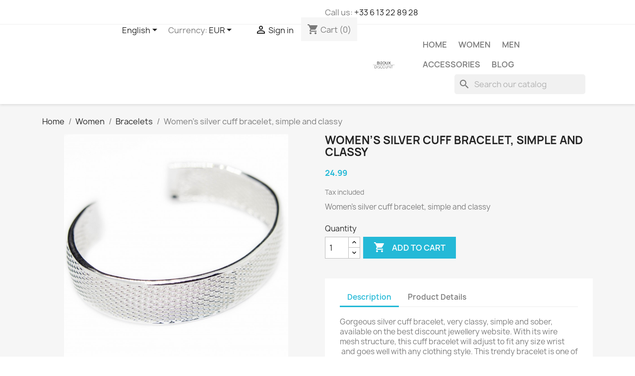

--- FILE ---
content_type: text/html; charset=utf-8
request_url: https://bijoux-discount.net/en/bracelets-women/69-silver-cuff-bracelet.html
body_size: 14621
content:
<!doctype html>
<html lang="en-US">

  <head>
    
      
  <meta charset="utf-8">


  <meta http-equiv="x-ua-compatible" content="ie=edge">



  <title>Women’s silver cuff bracelet, simple and classy</title>
  
    
  
  <meta name="description" content="Silver cuff bracelet for women, rigid, with a wire mesh structure, very simple and sober, an affordable piece of jewellery for women">
  <meta name="keywords" content="">
        <link rel="canonical" href="https://bijoux-discount.net/en/bracelets-women/69-silver-cuff-bracelet.html">
    
          <link rel="alternate" href="https://bijoux-discount.net/fr/bracelets-gourmettes-femme/69-bracelet-jonc-lll-argent.html" hreflang="fr">
          <link rel="alternate" href="https://bijoux-discount.net/en/bracelets-women/69-silver-cuff-bracelet.html" hreflang="en-us">
      
  
  
    <script type="application/ld+json">
  {
    "@context": "https://schema.org",
    "@type": "Organization",
    "name" : "Bijoux Discount",
    "url" : "https://bijoux-discount.net/en/"
         ,"logo": {
        "@type": "ImageObject",
        "url":"https://bijoux-discount.net/img/bijoux-discount-logo-1519947636.jpg"
      }
      }
</script>

<script type="application/ld+json">
  {
    "@context": "https://schema.org",
    "@type": "WebPage",
    "isPartOf": {
      "@type": "WebSite",
      "url":  "https://bijoux-discount.net/en/",
      "name": "Bijoux Discount"
    },
    "name": "Women’s silver cuff bracelet, simple and classy",
    "url":  "https://bijoux-discount.net/en/bracelets-women/69-silver-cuff-bracelet.html"
  }
</script>


  <script type="application/ld+json">
    {
      "@context": "https://schema.org",
      "@type": "BreadcrumbList",
      "itemListElement": [
                  {
            "@type": "ListItem",
            "position": 1,
            "name": "Home",
            "item": "https://bijoux-discount.net/en/"
          },                  {
            "@type": "ListItem",
            "position": 2,
            "name": "Women",
            "item": "https://bijoux-discount.net/en/7-women-jewellery"
          },                  {
            "@type": "ListItem",
            "position": 3,
            "name": "Bracelets",
            "item": "https://bijoux-discount.net/en/19-bracelets-women"
          },                  {
            "@type": "ListItem",
            "position": 4,
            "name": "Women’s silver cuff bracelet, simple and classy",
            "item": "https://bijoux-discount.net/en/bracelets-women/69-silver-cuff-bracelet.html"
          }              ]
    }
  </script>
  
  
  
  <script type="application/ld+json">
  {
    "@context": "https://schema.org/",
    "@type": "Product",
    "name": "Women’s silver cuff bracelet, simple and classy",
    "description": "Silver cuff bracelet for women, rigid, with a wire mesh structure, very simple and sober, an affordable piece of jewellery for women",
    "category": "Bracelets",
    "image" :"https://bijoux-discount.net/536-home_default/silver-cuff-bracelet.jpg",    "sku": "BA022",
    "mpn": "BA022"
        ,
    "brand": {
      "@type": "Brand",
      "name": "Bijoux Discount"
    }
                ,
    "offers": {
      "@type": "Offer",
      "priceCurrency": "EUR",
      "name": "Women’s silver cuff bracelet, simple and classy",
      "price": "24.99",
      "url": "https://bijoux-discount.net/en/bracelets-women/69-silver-cuff-bracelet.html",
      "priceValidUntil": "2026-02-05",
              "image": ["https://bijoux-discount.net/535-large_default/silver-cuff-bracelet.jpg","https://bijoux-discount.net/537-large_default/silver-cuff-bracelet.jpg","https://bijoux-discount.net/536-large_default/silver-cuff-bracelet.jpg"],
            "sku": "BA022",
      "mpn": "BA022",
                        "availability": "https://schema.org/InStock",
      "seller": {
        "@type": "Organization",
        "name": "Bijoux Discount"
      }
    }
      }
</script>

  
  
    
  

  
    <meta property="og:title" content="Women’s silver cuff bracelet, simple and classy" />
    <meta property="og:description" content="Silver cuff bracelet for women, rigid, with a wire mesh structure, very simple and sober, an affordable piece of jewellery for women" />
    <meta property="og:url" content="https://bijoux-discount.net/en/bracelets-women/69-silver-cuff-bracelet.html" />
    <meta property="og:site_name" content="Bijoux Discount" />
        



  <meta name="viewport" content="width=device-width, initial-scale=1">



  <link rel="icon" type="image/vnd.microsoft.icon" href="https://bijoux-discount.net/img/favicon.ico?1673485332">
  <link rel="shortcut icon" type="image/x-icon" href="https://bijoux-discount.net/img/favicon.ico?1673485332">



    <link rel="stylesheet" href="/modules/ps_checkout/views/css/payments.css?version=8.5.0.7" type="text/css" media="all">
  <link rel="stylesheet" href="https://bijoux-discount.net/themes/classic/assets/cache/theme-e098b623.css" type="text/css" media="all">




  

  <script type="text/javascript">
        var prestashop = {"cart":{"products":[],"totals":{"total":{"type":"total","label":"Total","amount":0,"value":"0.00"},"total_including_tax":{"type":"total","label":"Total (tax incl.)","amount":0,"value":"0.00"},"total_excluding_tax":{"type":"total","label":"Total (tax excl.)","amount":0,"value":"0.00"}},"subtotals":{"products":{"type":"products","label":"Subtotal","amount":0,"value":"0.00"},"discounts":null,"shipping":{"type":"shipping","label":"Shipping","amount":0,"value":""},"tax":{"type":"tax","label":"Included taxes","amount":0,"value":"0.00"}},"products_count":0,"summary_string":"0 items","vouchers":{"allowed":1,"added":[]},"discounts":[],"minimalPurchase":0,"minimalPurchaseRequired":""},"currency":{"id":1,"name":"Euro","iso_code":"EUR","iso_code_num":"978","sign":""},"customer":{"lastname":null,"firstname":null,"email":null,"birthday":null,"newsletter":null,"newsletter_date_add":null,"optin":null,"website":null,"company":null,"siret":null,"ape":null,"is_logged":false,"gender":{"type":null,"name":null},"addresses":[]},"country":{"id_zone":"9","id_currency":"0","call_prefix":"33","iso_code":"FR","active":"1","contains_states":"0","need_identification_number":"0","need_zip_code":"1","zip_code_format":"NNNNN","display_tax_label":"1","name":"France","id":8},"language":{"name":"English","iso_code":"en","locale":"en-US","language_code":"en-us","active":"1","is_rtl":"0","date_format_lite":"Y-m-d","date_format_full":"Y-m-d H:i:s","id":2},"page":{"title":"","canonical":"https:\/\/bijoux-discount.net\/en\/bracelets-women\/69-silver-cuff-bracelet.html","meta":{"title":"Women\u2019s silver cuff bracelet, simple and classy","description":"Silver cuff bracelet for women, rigid, with a wire mesh structure, very simple and sober, an affordable piece of jewellery for women","keywords":"","robots":"index"},"page_name":"product","body_classes":{"lang-en":true,"lang-rtl":false,"country-FR":true,"currency-EUR":true,"layout-full-width":true,"page-product":true,"tax-display-enabled":true,"page-customer-account":false,"product-id-69":true,"product-Women\u2019s silver cuff bracelet, simple and classy":true,"product-id-category-19":true,"product-id-manufacturer-0":true,"product-id-supplier-0":true,"product-available-for-order":true},"admin_notifications":[],"password-policy":{"feedbacks":{"0":"Very weak","1":"Weak","2":"Average","3":"Strong","4":"Very strong","Straight rows of keys are easy to guess":"Straight rows of keys are easy to guess","Short keyboard patterns are easy to guess":"Short keyboard patterns are easy to guess","Use a longer keyboard pattern with more turns":"Use a longer keyboard pattern with more turns","Repeats like \"aaa\" are easy to guess":"Repeats like \"aaa\" are easy to guess","Repeats like \"abcabcabc\" are only slightly harder to guess than \"abc\"":"Repeats like \"abcabcabc\" are only slightly harder to guess than \"abc\"","Sequences like abc or 6543 are easy to guess":"Sequences like \"abc\" or \"6543\" are easy to guess.","Recent years are easy to guess":"Recent years are easy to guess","Dates are often easy to guess":"Dates are often easy to guess","This is a top-10 common password":"This is a top-10 common password","This is a top-100 common password":"This is a top-100 common password","This is a very common password":"This is a very common password","This is similar to a commonly used password":"This is similar to a commonly used password","A word by itself is easy to guess":"A word by itself is easy to guess","Names and surnames by themselves are easy to guess":"Names and surnames by themselves are easy to guess","Common names and surnames are easy to guess":"Common names and surnames are easy to guess","Use a few words, avoid common phrases":"Use a few words, avoid common phrases","No need for symbols, digits, or uppercase letters":"No need for symbols, digits, or uppercase letters","Avoid repeated words and characters":"Avoid repeated words and characters","Avoid sequences":"Avoid sequences","Avoid recent years":"Avoid recent years","Avoid years that are associated with you":"Avoid years that are associated with you","Avoid dates and years that are associated with you":"Avoid dates and years that are associated with you","Capitalization doesn't help very much":"Capitalization doesn't help very much","All-uppercase is almost as easy to guess as all-lowercase":"All-uppercase is almost as easy to guess as all-lowercase","Reversed words aren't much harder to guess":"Reversed words aren't much harder to guess","Predictable substitutions like '@' instead of 'a' don't help very much":"Predictable substitutions like \"@\" instead of \"a\" don't help very much.","Add another word or two. Uncommon words are better.":"Add another word or two. Uncommon words are better."}}},"shop":{"name":"Bijoux Discount","logo":"https:\/\/bijoux-discount.net\/img\/bijoux-discount-logo-1519947636.jpg","stores_icon":"https:\/\/bijoux-discount.net\/img\/logo_stores.png","favicon":"https:\/\/bijoux-discount.net\/img\/favicon.ico"},"core_js_public_path":"\/themes\/","urls":{"base_url":"https:\/\/bijoux-discount.net\/","current_url":"https:\/\/bijoux-discount.net\/en\/bracelets-women\/69-silver-cuff-bracelet.html","shop_domain_url":"https:\/\/bijoux-discount.net","img_ps_url":"https:\/\/bijoux-discount.net\/img\/","img_cat_url":"https:\/\/bijoux-discount.net\/img\/c\/","img_lang_url":"https:\/\/bijoux-discount.net\/img\/l\/","img_prod_url":"https:\/\/bijoux-discount.net\/img\/p\/","img_manu_url":"https:\/\/bijoux-discount.net\/img\/m\/","img_sup_url":"https:\/\/bijoux-discount.net\/img\/su\/","img_ship_url":"https:\/\/bijoux-discount.net\/img\/s\/","img_store_url":"https:\/\/bijoux-discount.net\/img\/st\/","img_col_url":"https:\/\/bijoux-discount.net\/img\/co\/","img_url":"https:\/\/bijoux-discount.net\/themes\/classic\/assets\/img\/","css_url":"https:\/\/bijoux-discount.net\/themes\/classic\/assets\/css\/","js_url":"https:\/\/bijoux-discount.net\/themes\/classic\/assets\/js\/","pic_url":"https:\/\/bijoux-discount.net\/upload\/","theme_assets":"https:\/\/bijoux-discount.net\/themes\/classic\/assets\/","theme_dir":"https:\/\/bijoux-discount.net\/themes\/classic\/","pages":{"address":"https:\/\/bijoux-discount.net\/en\/address","addresses":"https:\/\/bijoux-discount.net\/en\/addresses","authentication":"https:\/\/bijoux-discount.net\/en\/authentification","manufacturer":"https:\/\/bijoux-discount.net\/en\/fabricants","cart":"https:\/\/bijoux-discount.net\/en\/cart","category":"https:\/\/bijoux-discount.net\/en\/index.php?controller=category","cms":"https:\/\/bijoux-discount.net\/en\/index.php?controller=cms","contact":"https:\/\/bijoux-discount.net\/en\/contactez-nous","discount":"https:\/\/bijoux-discount.net\/en\/bons-de-reduction","guest_tracking":"https:\/\/bijoux-discount.net\/en\/guest-tracking","history":"https:\/\/bijoux-discount.net\/en\/historique-des-commandes","identity":"https:\/\/bijoux-discount.net\/en\/identity","index":"https:\/\/bijoux-discount.net\/en\/","my_account":"https:\/\/bijoux-discount.net\/en\/my-account","order_confirmation":"https:\/\/bijoux-discount.net\/en\/order-confirmation","order_detail":"https:\/\/bijoux-discount.net\/en\/index.php?controller=order-detail","order_follow":"https:\/\/bijoux-discount.net\/en\/details-de-la-commande","order":"https:\/\/bijoux-discount.net\/en\/order","order_return":"https:\/\/bijoux-discount.net\/en\/index.php?controller=order-return","order_slip":"https:\/\/bijoux-discount.net\/en\/credit-slip","pagenotfound":"https:\/\/bijoux-discount.net\/en\/page-non-trouvee","password":"https:\/\/bijoux-discount.net\/en\/mot-de-passe-oublie","pdf_invoice":"https:\/\/bijoux-discount.net\/en\/index.php?controller=pdf-invoice","pdf_order_return":"https:\/\/bijoux-discount.net\/en\/index.php?controller=pdf-order-return","pdf_order_slip":"https:\/\/bijoux-discount.net\/en\/index.php?controller=pdf-order-slip","prices_drop":"https:\/\/bijoux-discount.net\/en\/index.php?controller=prices-drop","product":"https:\/\/bijoux-discount.net\/en\/index.php?controller=product","registration":"https:\/\/bijoux-discount.net\/en\/index.php?controller=registration","search":"https:\/\/bijoux-discount.net\/en\/search","sitemap":"https:\/\/bijoux-discount.net\/en\/plan-du-site","stores":"https:\/\/bijoux-discount.net\/en\/stores","supplier":"https:\/\/bijoux-discount.net\/en\/suppliers","new_products":"https:\/\/bijoux-discount.net\/en\/index.php?controller=new-products","brands":"https:\/\/bijoux-discount.net\/en\/fabricants","register":"https:\/\/bijoux-discount.net\/en\/index.php?controller=registration","order_login":"https:\/\/bijoux-discount.net\/en\/order?login=1"},"alternative_langs":{"fr":"https:\/\/bijoux-discount.net\/fr\/bracelets-gourmettes-femme\/69-bracelet-jonc-lll-argent.html","en-us":"https:\/\/bijoux-discount.net\/en\/bracelets-women\/69-silver-cuff-bracelet.html"},"actions":{"logout":"https:\/\/bijoux-discount.net\/en\/?mylogout="},"no_picture_image":{"bySize":{"small_default":{"url":"https:\/\/bijoux-discount.net\/img\/p\/en-default-small_default.jpg","width":98,"height":98},"cart_default":{"url":"https:\/\/bijoux-discount.net\/img\/p\/en-default-cart_default.jpg","width":125,"height":125},"home_default":{"url":"https:\/\/bijoux-discount.net\/img\/p\/en-default-home_default.jpg","width":250,"height":250},"medium_default":{"url":"https:\/\/bijoux-discount.net\/img\/p\/en-default-medium_default.jpg","width":452,"height":452},"large_default":{"url":"https:\/\/bijoux-discount.net\/img\/p\/en-default-large_default.jpg","width":800,"height":800}},"small":{"url":"https:\/\/bijoux-discount.net\/img\/p\/en-default-small_default.jpg","width":98,"height":98},"medium":{"url":"https:\/\/bijoux-discount.net\/img\/p\/en-default-home_default.jpg","width":250,"height":250},"large":{"url":"https:\/\/bijoux-discount.net\/img\/p\/en-default-large_default.jpg","width":800,"height":800},"legend":""}},"configuration":{"display_taxes_label":true,"display_prices_tax_incl":true,"is_catalog":false,"show_prices":true,"opt_in":{"partner":true},"quantity_discount":{"type":"price","label":"Unit price"},"voucher_enabled":1,"return_enabled":1},"field_required":[],"breadcrumb":{"links":[{"title":"Home","url":"https:\/\/bijoux-discount.net\/en\/"},{"title":"Women","url":"https:\/\/bijoux-discount.net\/en\/7-women-jewellery"},{"title":"Bracelets","url":"https:\/\/bijoux-discount.net\/en\/19-bracelets-women"},{"title":"Women\u2019s silver cuff bracelet, simple and classy","url":"https:\/\/bijoux-discount.net\/en\/bracelets-women\/69-silver-cuff-bracelet.html"}],"count":4},"link":{"protocol_link":"https:\/\/","protocol_content":"https:\/\/"},"time":1768968692,"static_token":"517098230275501b7dca0f008f364b6a","token":"1458625723deaeaf19d0bb31d3acec88","debug":false};
        var ps_checkoutApplePayUrl = "https:\/\/bijoux-discount.net\/en\/module\/ps_checkout\/applepay?token=517098230275501b7dca0f008f364b6a";
        var ps_checkoutAutoRenderDisabled = false;
        var ps_checkoutCancelUrl = "https:\/\/bijoux-discount.net\/en\/module\/ps_checkout\/cancel?token=517098230275501b7dca0f008f364b6a";
        var ps_checkoutCardBrands = ["MASTERCARD","VISA","AMEX","CB_NATIONALE"];
        var ps_checkoutCardFundingSourceImg = "\/modules\/ps_checkout\/views\/img\/payment-cards.png";
        var ps_checkoutCardLogos = {"AMEX":"\/modules\/ps_checkout\/views\/img\/amex.svg","CB_NATIONALE":"\/modules\/ps_checkout\/views\/img\/cb.svg","DINERS":"\/modules\/ps_checkout\/views\/img\/diners.svg","DISCOVER":"\/modules\/ps_checkout\/views\/img\/discover.svg","JCB":"\/modules\/ps_checkout\/views\/img\/jcb.svg","MAESTRO":"\/modules\/ps_checkout\/views\/img\/maestro.svg","MASTERCARD":"\/modules\/ps_checkout\/views\/img\/mastercard.svg","UNIONPAY":"\/modules\/ps_checkout\/views\/img\/unionpay.svg","VISA":"\/modules\/ps_checkout\/views\/img\/visa.svg"};
        var ps_checkoutCartProductCount = 0;
        var ps_checkoutCheckUrl = "https:\/\/bijoux-discount.net\/en\/module\/ps_checkout\/check?token=517098230275501b7dca0f008f364b6a";
        var ps_checkoutCheckoutTranslations = {"checkout.go.back.label":"Checkout","checkout.go.back.link.title":"Go back to the Checkout","checkout.card.payment":"Card payment","checkout.page.heading":"Order summary","checkout.cart.empty":"Your shopping cart is empty.","checkout.page.subheading.card":"Card","checkout.page.subheading.paypal":"PayPal","checkout.payment.by.card":"You have chosen to pay by Card.","checkout.payment.by.paypal":"You have chosen to pay by PayPal.","checkout.order.summary":"Here is a short summary of your order:","checkout.order.amount.total":"The total amount of your order comes to","checkout.order.included.tax":"(tax incl.)","checkout.order.confirm.label":"Please confirm your order by clicking \"I confirm my order\".","checkout.payment.token.delete.modal.header":"Delete this payment method?","checkout.payment.token.delete.modal.content":"The following payment method will be deleted from your account:","checkout.payment.token.delete.modal.confirm-button":"Delete payment method","checkout.payment.loader.processing-request":"Please wait, we are processing your request","checkout.payment.others.link.label":"Other payment methods","checkout.payment.others.confirm.button.label":"I confirm my order","checkout.form.error.label":"There was an error during the payment. Please try again or contact the support.","loader-component.label.header":"Thanks for your purchase!","loader-component.label.body":"Please wait, we are processing your payment","loader-component.label.body.longer":"This is taking longer than expected. Please wait...","payment-method-logos.title":"100% secure payments","express-button.cart.separator":"or","express-button.checkout.express-checkout":"Express Checkout","ok":"Ok","cancel":"Cancel","paypal.hosted-fields.label.card-name":"Card holder name","paypal.hosted-fields.placeholder.card-name":"Card holder name","paypal.hosted-fields.label.card-number":"Card number","paypal.hosted-fields.placeholder.card-number":"Card number","paypal.hosted-fields.label.expiration-date":"Expiry date","paypal.hosted-fields.placeholder.expiration-date":"MM\/YY","paypal.hosted-fields.label.cvv":"CVC","paypal.hosted-fields.placeholder.cvv":"XXX","error.paypal-sdk":"No PayPal Javascript SDK Instance","error.google-pay-sdk":"No Google Pay Javascript SDK Instance","error.apple-pay-sdk":"No Apple Pay Javascript SDK Instance","error.google-pay.transaction-info":"An error occurred fetching Google Pay transaction info","error.apple-pay.payment-request":"An error occurred fetching Apple Pay payment request","error.paypal-sdk.contingency.cancel":"Card holder authentication canceled, please choose another payment method or try again.","error.paypal-sdk.contingency.error":"An error occurred on card holder authentication, please choose another payment method or try again.","error.paypal-sdk.contingency.failure":"Card holder authentication failed, please choose another payment method or try again.","error.paypal-sdk.contingency.unknown":"Card holder authentication cannot be checked, please choose another payment method or try again.","APPLE_PAY_MERCHANT_SESSION_VALIDATION_ERROR":"We\u2019re unable to process your Apple Pay payment at the moment. This could be due to an issue verifying the payment setup for this website. Please try again later or choose a different payment method.","APPROVE_APPLE_PAY_VALIDATION_ERROR":"We encountered an issue while processing your Apple Pay payment. Please verify your order details and try again, or use a different payment method."};
        var ps_checkoutCheckoutUrl = "https:\/\/bijoux-discount.net\/en\/order";
        var ps_checkoutConfirmUrl = "https:\/\/bijoux-discount.net\/en\/order-confirmation";
        var ps_checkoutCreateUrl = "https:\/\/bijoux-discount.net\/en\/module\/ps_checkout\/create?token=517098230275501b7dca0f008f364b6a";
        var ps_checkoutCustomMarks = {"google_pay":"\/modules\/ps_checkout\/views\/img\/google_pay.svg","apple_pay":"\/modules\/ps_checkout\/views\/img\/apple_pay.svg"};
        var ps_checkoutExpressCheckoutCartEnabled = true;
        var ps_checkoutExpressCheckoutOrderEnabled = false;
        var ps_checkoutExpressCheckoutProductEnabled = false;
        var ps_checkoutExpressCheckoutSelected = false;
        var ps_checkoutExpressCheckoutUrl = "https:\/\/bijoux-discount.net\/en\/module\/ps_checkout\/ExpressCheckout?token=517098230275501b7dca0f008f364b6a";
        var ps_checkoutFundingSource = "paypal";
        var ps_checkoutFundingSourcesSorted = ["bancontact","eps","ideal","mybank","p24","google_pay","paypal","apple_pay","card","blik"];
        var ps_checkoutGooglePayUrl = "https:\/\/bijoux-discount.net\/en\/module\/ps_checkout\/googlepay?token=517098230275501b7dca0f008f364b6a";
        var ps_checkoutHostedFieldsContingencies = "SCA_WHEN_REQUIRED";
        var ps_checkoutHostedFieldsEnabled = true;
        var ps_checkoutIconsPath = "\/modules\/ps_checkout\/views\/img\/icons\/";
        var ps_checkoutLoaderImage = "\/modules\/ps_checkout\/views\/img\/loader.svg";
        var ps_checkoutPartnerAttributionId = "PrestaShop_Cart_PSXO_PSDownload";
        var ps_checkoutPayLaterCartPageButtonEnabled = false;
        var ps_checkoutPayLaterCategoryPageBannerEnabled = false;
        var ps_checkoutPayLaterHomePageBannerEnabled = false;
        var ps_checkoutPayLaterOrderPageBannerEnabled = false;
        var ps_checkoutPayLaterOrderPageButtonEnabled = false;
        var ps_checkoutPayLaterOrderPageMessageEnabled = true;
        var ps_checkoutPayLaterProductPageBannerEnabled = false;
        var ps_checkoutPayLaterProductPageButtonEnabled = false;
        var ps_checkoutPayLaterProductPageMessageEnabled = true;
        var ps_checkoutPayPalButtonConfiguration = {"shape":"pill","label":"checkout","color":"gold"};
        var ps_checkoutPayPalEnvironment = "LIVE";
        var ps_checkoutPayPalOrderId = "";
        var ps_checkoutPayPalSdkConfig = {"clientId":"AXjYFXWyb4xJCErTUDiFkzL0Ulnn-bMm4fal4G-1nQXQ1ZQxp06fOuE7naKUXGkq2TZpYSiI9xXbs4eo","merchantId":"KSK9JYSV33BAE","currency":"EUR","intent":"capture","commit":"false","vault":"false","integrationDate":"2022-14-06","dataPartnerAttributionId":"PrestaShop_Cart_PSXO_PSDownload","dataCspNonce":"","dataEnable3ds":"true","disableFunding":"paylater","components":"marks,funding-eligibility,messages,googlepay,applepay"};
        var ps_checkoutPayWithTranslations = {"bancontact":"Pay by Bancontact","eps":"Pay by EPS","ideal":"Pay by iDEAL","mybank":"Pay by MyBank","p24":"Pay by Przelewy24","google_pay":"Pay by Google Pay","paypal":"Pay with a PayPal account","apple_pay":"Pay by Apple Pay","card":"Pay by Card - 100% secure payments","blik":"Pay by BLIK"};
        var ps_checkoutPaymentMethodLogosTitleImg = "\/modules\/ps_checkout\/views\/img\/icons\/lock_checkout.svg";
        var ps_checkoutPaymentUrl = "https:\/\/bijoux-discount.net\/en\/module\/ps_checkout\/payment?token=517098230275501b7dca0f008f364b6a";
        var ps_checkoutRenderPaymentMethodLogos = true;
        var ps_checkoutValidateUrl = "https:\/\/bijoux-discount.net\/en\/module\/ps_checkout\/validate?token=517098230275501b7dca0f008f364b6a";
        var ps_checkoutVaultUrl = "https:\/\/bijoux-discount.net\/en\/module\/ps_checkout\/vault?token=517098230275501b7dca0f008f364b6a";
        var ps_checkoutVersion = "8.5.0.7";
        var psemailsubscription_subscription = "https:\/\/bijoux-discount.net\/en\/module\/ps_emailsubscription\/subscription";
      </script>



  <script async src="https://www.googletagmanager.com/gtag/js?id=UA-45554328-1"></script>
<script>
  window.dataLayer = window.dataLayer || [];
  function gtag(){dataLayer.push(arguments);}
  gtag('js', new Date());
  gtag(
    'config',
    'UA-45554328-1',
    {
      'debug_mode':false
                      }
  );
</script>




    
  <meta property="og:type" content="product">
      <meta property="og:image" content="https://bijoux-discount.net/536-large_default/silver-cuff-bracelet.jpg">
  
      <meta property="product:pretax_price:amount" content="24.99">
    <meta property="product:pretax_price:currency" content="EUR">
    <meta property="product:price:amount" content="24.99">
    <meta property="product:price:currency" content="EUR">
    
  </head>

  <body id="product" class="lang-en country-fr currency-eur layout-full-width page-product tax-display-enabled product-id-69 product-women-s-silver-cuff-bracelet--simple-and-classy product-id-category-19 product-id-manufacturer-0 product-id-supplier-0 product-available-for-order">

    
      <div class="col-md-6 links">
  <div class="row">
    </div>
</div>

    

    <main>
      
              

      <header id="header">
        
          
  <div class="header-banner">
    
  </div>



  <nav class="header-nav">
    <div class="container">
      <div class="row">
        <div class="hidden-sm-down">
          <div class="col-md-5 col-xs-12">
            <div id="_desktop_contact_link">
  <div id="contact-link">
                Call us: <a href='tel:+33613228928'>+33 6 13 22 89 28</a>
      </div>
</div>

          </div>
          <div class="col-md-7 right-nav">
              <div id="_desktop_language_selector">
  <div class="language-selector-wrapper">
    <span id="language-selector-label" class="hidden-md-up">Language:</span>
    <div class="language-selector dropdown js-dropdown">
      <button data-toggle="dropdown" class="hidden-sm-down btn-unstyle" aria-haspopup="true" aria-expanded="false" aria-label="Language dropdown">
        <span class="expand-more">English</span>
        <i class="material-icons expand-more">&#xE5C5;</i>
      </button>
      <ul class="dropdown-menu hidden-sm-down" aria-labelledby="language-selector-label">
                  <li >
            <a href="https://bijoux-discount.net/fr/bracelets-gourmettes-femme/69-bracelet-jonc-lll-argent.html" class="dropdown-item" data-iso-code="fr">Français</a>
          </li>
                  <li  class="current" >
            <a href="https://bijoux-discount.net/en/bracelets-women/69-silver-cuff-bracelet.html" class="dropdown-item" data-iso-code="en">English</a>
          </li>
              </ul>
      <select class="link hidden-md-up" aria-labelledby="language-selector-label">
                  <option value="https://bijoux-discount.net/fr/bracelets-gourmettes-femme/69-bracelet-jonc-lll-argent.html" data-iso-code="fr">
            Français
          </option>
                  <option value="https://bijoux-discount.net/en/bracelets-women/69-silver-cuff-bracelet.html" selected="selected" data-iso-code="en">
            English
          </option>
              </select>
    </div>
  </div>
</div>
<div id="_desktop_currency_selector">
  <div class="currency-selector dropdown js-dropdown">
    <span id="currency-selector-label">Currency:</span>
    <button data-toggle="dropdown" class="hidden-sm-down btn-unstyle" aria-haspopup="true" aria-expanded="false" aria-label="Currency dropdown">
      <span class="expand-more _gray-darker">EUR </span>
      <i class="material-icons expand-more">&#xE5C5;</i>
    </button>
    <ul class="dropdown-menu hidden-sm-down" aria-labelledby="currency-selector-label">
              <li  class="current" >
          <a title="Euro" rel="nofollow" href="https://bijoux-discount.net/en/bracelets-women/69-silver-cuff-bracelet.html?SubmitCurrency=1&amp;id_currency=1" class="dropdown-item">EUR </a>
        </li>
              <li >
          <a title="Livre sterling" rel="nofollow" href="https://bijoux-discount.net/en/bracelets-women/69-silver-cuff-bracelet.html?SubmitCurrency=1&amp;id_currency=3" class="dropdown-item">GBP £</a>
        </li>
              <li >
          <a title="Dollar des États-Unis" rel="nofollow" href="https://bijoux-discount.net/en/bracelets-women/69-silver-cuff-bracelet.html?SubmitCurrency=1&amp;id_currency=2" class="dropdown-item">USD $</a>
        </li>
          </ul>
    <select class="link hidden-md-up" aria-labelledby="currency-selector-label">
              <option value="https://bijoux-discount.net/en/bracelets-women/69-silver-cuff-bracelet.html?SubmitCurrency=1&amp;id_currency=1" selected="selected">EUR </option>
              <option value="https://bijoux-discount.net/en/bracelets-women/69-silver-cuff-bracelet.html?SubmitCurrency=1&amp;id_currency=3">GBP £</option>
              <option value="https://bijoux-discount.net/en/bracelets-women/69-silver-cuff-bracelet.html?SubmitCurrency=1&amp;id_currency=2">USD $</option>
          </select>
  </div>
</div>
<div id="_desktop_user_info">
  <div class="user-info">
          <a
        href="https://bijoux-discount.net/en/authentification?back=https%3A%2F%2Fbijoux-discount.net%2Fen%2Fbracelets-women%2F69-silver-cuff-bracelet.html"
        title="Log in to your customer account"
        rel="nofollow"
      >
        <i class="material-icons">&#xE7FF;</i>
        <span class="hidden-sm-down">Sign in</span>
      </a>
      </div>
</div>
<div id="_desktop_cart">
  <div class="blockcart cart-preview inactive" data-refresh-url="//bijoux-discount.net/en/module/ps_shoppingcart/ajax">
    <div class="header">
              <i class="material-icons shopping-cart" aria-hidden="true">shopping_cart</i>
        <span class="hidden-sm-down">Cart</span>
        <span class="cart-products-count">(0)</span>
          </div>
  </div>
</div>

          </div>
        </div>
        <div class="hidden-md-up text-sm-center mobile">
          <div class="float-xs-left" id="menu-icon">
            <i class="material-icons d-inline">&#xE5D2;</i>
          </div>
          <div class="float-xs-right" id="_mobile_cart"></div>
          <div class="float-xs-right" id="_mobile_user_info"></div>
          <div class="top-logo" id="_mobile_logo"></div>
          <div class="clearfix"></div>
        </div>
      </div>
    </div>
  </nav>



  <div class="header-top">
    <div class="container">
       <div class="row">
        <div class="col-md-2 hidden-sm-down" id="_desktop_logo">
                                    
  <a href="https://bijoux-discount.net/en/">
    <img
      class="logo img-fluid"
      src="https://bijoux-discount.net/img/bijoux-discount-logo-1519947636.jpg"
      alt="Bijoux Discount"
      width="1000"
      height="398">
  </a>

                              </div>
        <div class="header-top-right col-md-10 col-sm-12 position-static">
          

<div class="menu js-top-menu position-static hidden-sm-down" id="_desktop_top_menu">
    
          <ul class="top-menu" id="top-menu" data-depth="0">
                    <li class="category" id="category-2">
                          <a
                class="dropdown-item"
                href="https://bijoux-discount.net/en/" data-depth="0"
                              >
                                                                      <span class="float-xs-right hidden-md-up">
                    <span data-target="#top_sub_menu_54215" data-toggle="collapse" class="navbar-toggler collapse-icons">
                      <i class="material-icons add">&#xE313;</i>
                      <i class="material-icons remove">&#xE316;</i>
                    </span>
                  </span>
                                Home
              </a>
                            <div  class="popover sub-menu js-sub-menu collapse" id="top_sub_menu_54215">
                
          <ul class="top-menu"  data-depth="1">
                    <li class="category" id="category-7">
                          <a
                class="dropdown-item dropdown-submenu"
                href="https://bijoux-discount.net/en/7-women-jewellery" data-depth="1"
                              >
                                                                      <span class="float-xs-right hidden-md-up">
                    <span data-target="#top_sub_menu_71045" data-toggle="collapse" class="navbar-toggler collapse-icons">
                      <i class="material-icons add">&#xE313;</i>
                      <i class="material-icons remove">&#xE316;</i>
                    </span>
                  </span>
                                Women
              </a>
                            <div  class="collapse" id="top_sub_menu_71045">
                
          <ul class="top-menu"  data-depth="2">
                    <li class="category" id="category-19">
                          <a
                class="dropdown-item"
                href="https://bijoux-discount.net/en/19-bracelets-women" data-depth="2"
                              >
                                Bracelets
              </a>
                          </li>
                    <li class="category" id="category-20">
                          <a
                class="dropdown-item"
                href="https://bijoux-discount.net/en/20-necklaces-chains-women" data-depth="2"
                              >
                                Necklaces / Chains
              </a>
                          </li>
                    <li class="category" id="category-21">
                          <a
                class="dropdown-item"
                href="https://bijoux-discount.net/en/21-fashion-necklaces-women" data-depth="2"
                              >
                                Fashion Necklaces
              </a>
                          </li>
                    <li class="category" id="category-22">
                          <a
                class="dropdown-item"
                href="https://bijoux-discount.net/en/22-earrings-women" data-depth="2"
                              >
                                Earrings
              </a>
                          </li>
                    <li class="category" id="category-23">
                          <a
                class="dropdown-item"
                href="https://bijoux-discount.net/en/23-gift-sets-women" data-depth="2"
                              >
                                Gift sets
              </a>
                          </li>
                    <li class="category" id="category-25">
                          <a
                class="dropdown-item"
                href="https://bijoux-discount.net/en/25-rings-women" data-depth="2"
                              >
                                Rings
              </a>
                          </li>
              </ul>
    
              </div>
                          </li>
                    <li class="category" id="category-13">
                          <a
                class="dropdown-item dropdown-submenu"
                href="https://bijoux-discount.net/en/13-men-jewellery" data-depth="1"
                              >
                                                                      <span class="float-xs-right hidden-md-up">
                    <span data-target="#top_sub_menu_94185" data-toggle="collapse" class="navbar-toggler collapse-icons">
                      <i class="material-icons add">&#xE313;</i>
                      <i class="material-icons remove">&#xE316;</i>
                    </span>
                  </span>
                                Men
              </a>
                            <div  class="collapse" id="top_sub_menu_94185">
                
          <ul class="top-menu"  data-depth="2">
                    <li class="category" id="category-14">
                          <a
                class="dropdown-item"
                href="https://bijoux-discount.net/en/14-bracelets-men" data-depth="2"
                              >
                                Bracelets 
              </a>
                          </li>
                    <li class="category" id="category-17">
                          <a
                class="dropdown-item"
                href="https://bijoux-discount.net/en/17-necklaces-chains-men" data-depth="2"
                              >
                                Necklaces / Chains
              </a>
                          </li>
                    <li class="category" id="category-26">
                          <a
                class="dropdown-item"
                href="https://bijoux-discount.net/en/26-earrings-studs-men" data-depth="2"
                              >
                                Boucles d&#039;oreilles
              </a>
                          </li>
              </ul>
    
              </div>
                          </li>
                    <li class="category" id="category-16">
                          <a
                class="dropdown-item dropdown-submenu"
                href="https://bijoux-discount.net/en/16-jewellery-accessories" data-depth="1"
                              >
                                                                      <span class="float-xs-right hidden-md-up">
                    <span data-target="#top_sub_menu_563" data-toggle="collapse" class="navbar-toggler collapse-icons">
                      <i class="material-icons add">&#xE313;</i>
                      <i class="material-icons remove">&#xE316;</i>
                    </span>
                  </span>
                                Accessories
              </a>
                            <div  class="collapse" id="top_sub_menu_563">
                
          <ul class="top-menu"  data-depth="2">
                    <li class="category" id="category-18">
                          <a
                class="dropdown-item"
                href="https://bijoux-discount.net/en/18-boxes-pouches-gift-bags" data-depth="2"
                              >
                                Boxes / Pouches / Gift bags
              </a>
                          </li>
              </ul>
    
              </div>
                          </li>
              </ul>
    
              </div>
                          </li>
                    <li class="category" id="category-7">
                          <a
                class="dropdown-item"
                href="https://bijoux-discount.net/en/7-women-jewellery" data-depth="0"
                              >
                                                                      <span class="float-xs-right hidden-md-up">
                    <span data-target="#top_sub_menu_95200" data-toggle="collapse" class="navbar-toggler collapse-icons">
                      <i class="material-icons add">&#xE313;</i>
                      <i class="material-icons remove">&#xE316;</i>
                    </span>
                  </span>
                                Women
              </a>
                            <div  class="popover sub-menu js-sub-menu collapse" id="top_sub_menu_95200">
                
          <ul class="top-menu"  data-depth="1">
                    <li class="category" id="category-19">
                          <a
                class="dropdown-item dropdown-submenu"
                href="https://bijoux-discount.net/en/19-bracelets-women" data-depth="1"
                              >
                                Bracelets
              </a>
                          </li>
                    <li class="category" id="category-20">
                          <a
                class="dropdown-item dropdown-submenu"
                href="https://bijoux-discount.net/en/20-necklaces-chains-women" data-depth="1"
                              >
                                Necklaces / Chains
              </a>
                          </li>
                    <li class="category" id="category-21">
                          <a
                class="dropdown-item dropdown-submenu"
                href="https://bijoux-discount.net/en/21-fashion-necklaces-women" data-depth="1"
                              >
                                Fashion Necklaces
              </a>
                          </li>
                    <li class="category" id="category-22">
                          <a
                class="dropdown-item dropdown-submenu"
                href="https://bijoux-discount.net/en/22-earrings-women" data-depth="1"
                              >
                                Earrings
              </a>
                          </li>
                    <li class="category" id="category-23">
                          <a
                class="dropdown-item dropdown-submenu"
                href="https://bijoux-discount.net/en/23-gift-sets-women" data-depth="1"
                              >
                                Gift sets
              </a>
                          </li>
                    <li class="category" id="category-25">
                          <a
                class="dropdown-item dropdown-submenu"
                href="https://bijoux-discount.net/en/25-rings-women" data-depth="1"
                              >
                                Rings
              </a>
                          </li>
              </ul>
    
              </div>
                          </li>
                    <li class="category" id="category-13">
                          <a
                class="dropdown-item"
                href="https://bijoux-discount.net/en/13-men-jewellery" data-depth="0"
                              >
                                                                      <span class="float-xs-right hidden-md-up">
                    <span data-target="#top_sub_menu_81333" data-toggle="collapse" class="navbar-toggler collapse-icons">
                      <i class="material-icons add">&#xE313;</i>
                      <i class="material-icons remove">&#xE316;</i>
                    </span>
                  </span>
                                Men
              </a>
                            <div  class="popover sub-menu js-sub-menu collapse" id="top_sub_menu_81333">
                
          <ul class="top-menu"  data-depth="1">
                    <li class="category" id="category-14">
                          <a
                class="dropdown-item dropdown-submenu"
                href="https://bijoux-discount.net/en/14-bracelets-men" data-depth="1"
                              >
                                Bracelets 
              </a>
                          </li>
                    <li class="category" id="category-17">
                          <a
                class="dropdown-item dropdown-submenu"
                href="https://bijoux-discount.net/en/17-necklaces-chains-men" data-depth="1"
                              >
                                Necklaces / Chains
              </a>
                          </li>
                    <li class="category" id="category-26">
                          <a
                class="dropdown-item dropdown-submenu"
                href="https://bijoux-discount.net/en/26-earrings-studs-men" data-depth="1"
                              >
                                Boucles d&#039;oreilles
              </a>
                          </li>
              </ul>
    
              </div>
                          </li>
                    <li class="category" id="category-16">
                          <a
                class="dropdown-item"
                href="https://bijoux-discount.net/en/16-jewellery-accessories" data-depth="0"
                              >
                                                                      <span class="float-xs-right hidden-md-up">
                    <span data-target="#top_sub_menu_76757" data-toggle="collapse" class="navbar-toggler collapse-icons">
                      <i class="material-icons add">&#xE313;</i>
                      <i class="material-icons remove">&#xE316;</i>
                    </span>
                  </span>
                                Accessories
              </a>
                            <div  class="popover sub-menu js-sub-menu collapse" id="top_sub_menu_76757">
                
          <ul class="top-menu"  data-depth="1">
                    <li class="category" id="category-18">
                          <a
                class="dropdown-item dropdown-submenu"
                href="https://bijoux-discount.net/en/18-boxes-pouches-gift-bags" data-depth="1"
                              >
                                Boxes / Pouches / Gift bags
              </a>
                          </li>
              </ul>
    
              </div>
                          </li>
                    <li class="link" id="lnk-blog">
                          <a
                class="dropdown-item"
                href="http://bijoux-discount.net/blog/" data-depth="0"
                              >
                                Blog
              </a>
                          </li>
              </ul>
    
    <div class="clearfix"></div>
</div>
<div id="search_widget" class="search-widgets" data-search-controller-url="//bijoux-discount.net/en/search">
  <form method="get" action="//bijoux-discount.net/en/search">
    <input type="hidden" name="controller" value="search">
    <i class="material-icons search" aria-hidden="true">search</i>
    <input type="text" name="s" value="" placeholder="Search our catalog" aria-label="Search">
    <i class="material-icons clear" aria-hidden="true">clear</i>
  </form>
</div>

        </div>
      </div>
      <div id="mobile_top_menu_wrapper" class="row hidden-md-up" style="display:none;">
        <div class="js-top-menu mobile" id="_mobile_top_menu"></div>
        <div class="js-top-menu-bottom">
          <div id="_mobile_currency_selector"></div>
          <div id="_mobile_language_selector"></div>
          <div id="_mobile_contact_link"></div>
        </div>
      </div>
    </div>
  </div>
  

        
      </header>

      <section id="wrapper">
        
          
<aside id="notifications">
  <div class="notifications-container container">
    
    
    
      </div>
</aside>
        

        
        <div class="container">
          
            <nav data-depth="4" class="breadcrumb">
  <ol>
    
              
          <li>
                          <a href="https://bijoux-discount.net/en/"><span>Home</span></a>
                      </li>
        
              
          <li>
                          <a href="https://bijoux-discount.net/en/7-women-jewellery"><span>Women</span></a>
                      </li>
        
              
          <li>
                          <a href="https://bijoux-discount.net/en/19-bracelets-women"><span>Bracelets</span></a>
                      </li>
        
              
          <li>
                          <span>Women’s silver cuff bracelet, simple and classy</span>
                      </li>
        
          
  </ol>
</nav>
          

          <div class="row">
            

            
  <div id="content-wrapper" class="js-content-wrapper col-xs-12">
    
    

  <section id="main">
    <meta content="https://bijoux-discount.net/en/bracelets-women/69-silver-cuff-bracelet.html">

    <div class="row product-container js-product-container">
      <div class="col-md-6">
        
          <section class="page-content" id="content">
            
              
    <ul class="product-flags js-product-flags">
            </ul>


              
                <div class="images-container js-images-container">
  
    <div class="product-cover">
              <picture>
                              <img
            class="js-qv-product-cover img-fluid"
            src="https://bijoux-discount.net/536-large_default/silver-cuff-bracelet.jpg"
                          alt="Women’s silver cuff bracelet, simple and classy"
              title="Women’s silver cuff bracelet, simple and classy"
                        loading="lazy"
            width="800"
            height="800"
          >
        </picture>
        <div class="layer hidden-sm-down" data-toggle="modal" data-target="#product-modal">
          <i class="material-icons zoom-in">search</i>
        </div>
          </div>
  

  
    <div class="js-qv-mask mask">
      <ul class="product-images js-qv-product-images">
                  <li class="thumb-container js-thumb-container">
            <picture>
                                          <img
                class="thumb js-thumb "
                data-image-medium-src="https://bijoux-discount.net/535-medium_default/silver-cuff-bracelet.jpg"
                data-image-medium-sources="{&quot;jpg&quot;:&quot;https:\/\/bijoux-discount.net\/535-medium_default\/silver-cuff-bracelet.jpg&quot;}"                data-image-large-src="https://bijoux-discount.net/535-large_default/silver-cuff-bracelet.jpg"
                data-image-large-sources="{&quot;jpg&quot;:&quot;https:\/\/bijoux-discount.net\/535-large_default\/silver-cuff-bracelet.jpg&quot;}"                src="https://bijoux-discount.net/535-small_default/silver-cuff-bracelet.jpg"
                                  alt="Women’s silver cuff bracelet, simple and classy"
                  title="Women’s silver cuff bracelet, simple and classy"
                                loading="lazy"
                width="98"
                height="98"
              >
            </picture>
          </li>
                  <li class="thumb-container js-thumb-container">
            <picture>
                                          <img
                class="thumb js-thumb "
                data-image-medium-src="https://bijoux-discount.net/537-medium_default/silver-cuff-bracelet.jpg"
                data-image-medium-sources="{&quot;jpg&quot;:&quot;https:\/\/bijoux-discount.net\/537-medium_default\/silver-cuff-bracelet.jpg&quot;}"                data-image-large-src="https://bijoux-discount.net/537-large_default/silver-cuff-bracelet.jpg"
                data-image-large-sources="{&quot;jpg&quot;:&quot;https:\/\/bijoux-discount.net\/537-large_default\/silver-cuff-bracelet.jpg&quot;}"                src="https://bijoux-discount.net/537-small_default/silver-cuff-bracelet.jpg"
                                  alt="Women’s silver cuff bracelet, simple and classy"
                  title="Women’s silver cuff bracelet, simple and classy"
                                loading="lazy"
                width="98"
                height="98"
              >
            </picture>
          </li>
                  <li class="thumb-container js-thumb-container">
            <picture>
                                          <img
                class="thumb js-thumb  selected js-thumb-selected "
                data-image-medium-src="https://bijoux-discount.net/536-medium_default/silver-cuff-bracelet.jpg"
                data-image-medium-sources="{&quot;jpg&quot;:&quot;https:\/\/bijoux-discount.net\/536-medium_default\/silver-cuff-bracelet.jpg&quot;}"                data-image-large-src="https://bijoux-discount.net/536-large_default/silver-cuff-bracelet.jpg"
                data-image-large-sources="{&quot;jpg&quot;:&quot;https:\/\/bijoux-discount.net\/536-large_default\/silver-cuff-bracelet.jpg&quot;}"                src="https://bijoux-discount.net/536-small_default/silver-cuff-bracelet.jpg"
                                  alt="Women’s silver cuff bracelet, simple and classy"
                  title="Women’s silver cuff bracelet, simple and classy"
                                loading="lazy"
                width="98"
                height="98"
              >
            </picture>
          </li>
              </ul>
    </div>
  

</div>
              
              <div class="scroll-box-arrows">
                <i class="material-icons left">&#xE314;</i>
                <i class="material-icons right">&#xE315;</i>
              </div>

            
          </section>
        
        </div>
        <div class="col-md-6">
          
            
              <h1 class="h1">Women’s silver cuff bracelet, simple and classy</h1>
            
          
          
              <div class="product-prices js-product-prices">
    
          

    
      <div
        class="product-price h5 ">

        <div class="current-price">
          <span class='current-price-value' content="24.99">
                                      24.99
                      </span>

                  </div>

        
                  
      </div>
    

    
          

    
          

    
            

    

    <div class="tax-shipping-delivery-label">
              Tax included
            
      
                                          </div>
  </div>
          

          <div class="product-information">
            
              <div id="product-description-short-69" class="product-description"><p><span id="docs-internal-guid-17b98212-30cc-7e9c-3080-abc178a04576">Women’s silver cuff bracelet, simple and classy</span></p></div>
            

            
            <div class="product-actions js-product-actions">
              
                <form action="https://bijoux-discount.net/en/cart" method="post" id="add-to-cart-or-refresh">
                  <input type="hidden" name="token" value="517098230275501b7dca0f008f364b6a">
                  <input type="hidden" name="id_product" value="69" id="product_page_product_id">
                  <input type="hidden" name="id_customization" value="0" id="product_customization_id" class="js-product-customization-id">

                  
                    <div class="product-variants js-product-variants">
  </div>
                  

                  
                                      

                  
                    <section class="product-discounts js-product-discounts">
  </section>
                  

                  
                    <div class="product-add-to-cart js-product-add-to-cart">
      <span class="control-label">Quantity</span>

    
      <div class="product-quantity clearfix">
        <div class="qty">
          <input
            type="number"
            name="qty"
            id="quantity_wanted"
            inputmode="numeric"
            pattern="[0-9]*"
                          value="1"
              min="1"
                        class="input-group"
            aria-label="Quantity"
          >
        </div>

        <div class="add">
          <button
            class="btn btn-primary add-to-cart"
            data-button-action="add-to-cart"
            type="submit"
                      >
            <i class="material-icons shopping-cart">&#xE547;</i>
            Add to cart
          </button>
        </div>

        
      </div>
    

    
      <span id="product-availability" class="js-product-availability">
              </span>
    

    
      <p class="product-minimal-quantity js-product-minimal-quantity">
              </p>
    
  </div>
                  

                  
                    <div class="product-additional-info js-product-additional-info">
  
</div>
                  

                                    
                </form>
              

            </div>

            
              
            

            
              <div class="tabs">
                <ul class="nav nav-tabs" role="tablist">
                                      <li class="nav-item">
                       <a
                         class="nav-link active js-product-nav-active"
                         data-toggle="tab"
                         href="#description"
                         role="tab"
                         aria-controls="description"
                          aria-selected="true">Description</a>
                    </li>
                                    <li class="nav-item">
                    <a
                      class="nav-link"
                      data-toggle="tab"
                      href="#product-details"
                      role="tab"
                      aria-controls="product-details"
                      >Product Details</a>
                  </li>
                                                    </ul>

                <div class="tab-content" id="tab-content">
                 <div class="tab-pane fade in active js-product-tab-active" id="description" role="tabpanel">
                   
                     <div class="product-description"><p><span id="docs-internal-guid-17b98212-30d8-030a-eaac-0d262d4ae45d">Gorgeous silver cuff bracelet, very classy, simple and sober, available on the best discount jewellery website. With its wire mesh structure, this cuff bracelet will adjust to fit any size wrist  and goes well with any clothing style. This trendy bracelet is one of our best products, listed under the women's bracelets category on our website. With your purchase, you will receive loyalty points that can be converted into vouchers.</span></p></div>
                   
                 </div>

                 
                   <div class="js-product-details tab-pane fade"
     id="product-details"
     data-product="{&quot;id_shop_default&quot;:&quot;1&quot;,&quot;id_manufacturer&quot;:&quot;0&quot;,&quot;id_supplier&quot;:&quot;0&quot;,&quot;reference&quot;:&quot;BA022&quot;,&quot;is_virtual&quot;:&quot;0&quot;,&quot;delivery_in_stock&quot;:&quot;&quot;,&quot;delivery_out_stock&quot;:&quot;&quot;,&quot;id_category_default&quot;:&quot;19&quot;,&quot;on_sale&quot;:&quot;0&quot;,&quot;online_only&quot;:&quot;0&quot;,&quot;ecotax&quot;:0,&quot;minimal_quantity&quot;:&quot;1&quot;,&quot;low_stock_threshold&quot;:&quot;0&quot;,&quot;low_stock_alert&quot;:&quot;0&quot;,&quot;price&quot;:&quot;24.99&quot;,&quot;unity&quot;:&quot;2&quot;,&quot;unit_price&quot;:&quot;0.00&quot;,&quot;unit_price_ratio&quot;:0,&quot;additional_shipping_cost&quot;:&quot;0.000000&quot;,&quot;customizable&quot;:&quot;0&quot;,&quot;text_fields&quot;:&quot;0&quot;,&quot;uploadable_files&quot;:&quot;0&quot;,&quot;active&quot;:&quot;1&quot;,&quot;redirect_type&quot;:&quot;default&quot;,&quot;id_type_redirected&quot;:&quot;0&quot;,&quot;available_for_order&quot;:&quot;1&quot;,&quot;available_date&quot;:&quot;0000-00-00&quot;,&quot;show_condition&quot;:&quot;0&quot;,&quot;condition&quot;:&quot;new&quot;,&quot;show_price&quot;:&quot;1&quot;,&quot;indexed&quot;:&quot;1&quot;,&quot;visibility&quot;:&quot;both&quot;,&quot;cache_default_attribute&quot;:&quot;0&quot;,&quot;advanced_stock_management&quot;:&quot;0&quot;,&quot;date_add&quot;:&quot;2014-01-27 20:24:48&quot;,&quot;date_upd&quot;:&quot;2018-07-25 09:55:05&quot;,&quot;pack_stock_type&quot;:&quot;3&quot;,&quot;meta_description&quot;:&quot;Silver cuff bracelet for women, rigid, with a wire mesh structure, very simple and sober, an affordable piece of jewellery for women&quot;,&quot;meta_keywords&quot;:&quot;&quot;,&quot;meta_title&quot;:&quot;Women\u2019s silver cuff bracelet, simple and classy&quot;,&quot;link_rewrite&quot;:&quot;silver-cuff-bracelet&quot;,&quot;name&quot;:&quot;Women\u2019s silver cuff bracelet, simple and classy&quot;,&quot;description&quot;:&quot;&lt;p&gt;&lt;span id=\&quot;docs-internal-guid-17b98212-30d8-030a-eaac-0d262d4ae45d\&quot;&gt;Gorgeous silver cuff bracelet, very classy, simple and sober, available on the best discount jewellery website. With its wire mesh structure, this cuff bracelet will adjust to fit any size wrist \u00a0and goes well with any clothing style. This trendy bracelet is one of our best products, listed under the women&#039;s bracelets category on our website. With your purchase, you will receive loyalty points that can be converted into vouchers.&lt;\/span&gt;&lt;\/p&gt;&quot;,&quot;description_short&quot;:&quot;&lt;p&gt;&lt;span id=\&quot;docs-internal-guid-17b98212-30cc-7e9c-3080-abc178a04576\&quot;&gt;Women\u2019s silver cuff bracelet, simple and classy&lt;\/span&gt;&lt;\/p&gt;&quot;,&quot;available_now&quot;:&quot;&quot;,&quot;available_later&quot;:&quot;&quot;,&quot;id&quot;:69,&quot;id_product&quot;:69,&quot;out_of_stock&quot;:2,&quot;new&quot;:0,&quot;id_product_attribute&quot;:&quot;0&quot;,&quot;quantity_wanted&quot;:1,&quot;extraContent&quot;:[],&quot;allow_oosp&quot;:1,&quot;category&quot;:&quot;bracelets-women&quot;,&quot;category_name&quot;:&quot;Bracelets&quot;,&quot;link&quot;:&quot;https:\/\/bijoux-discount.net\/en\/bracelets-women\/69-silver-cuff-bracelet.html&quot;,&quot;manufacturer_name&quot;:null,&quot;attribute_price&quot;:0,&quot;price_tax_exc&quot;:24.99,&quot;price_without_reduction&quot;:24.99,&quot;reduction&quot;:0,&quot;specific_prices&quot;:[],&quot;quantity&quot;:19,&quot;quantity_all_versions&quot;:19,&quot;id_image&quot;:&quot;en-default&quot;,&quot;features&quot;:[],&quot;attachments&quot;:[],&quot;virtual&quot;:0,&quot;pack&quot;:0,&quot;packItems&quot;:[],&quot;nopackprice&quot;:0,&quot;customization_required&quot;:false,&quot;rate&quot;:0,&quot;tax_name&quot;:&quot;&quot;,&quot;ecotax_rate&quot;:0,&quot;customizations&quot;:{&quot;fields&quot;:[]},&quot;id_customization&quot;:0,&quot;is_customizable&quot;:false,&quot;show_quantities&quot;:false,&quot;quantity_label&quot;:&quot;Items&quot;,&quot;quantity_discounts&quot;:[],&quot;customer_group_discount&quot;:0,&quot;images&quot;:[{&quot;cover&quot;:null,&quot;id_image&quot;:&quot;535&quot;,&quot;legend&quot;:&quot;Women\u2019s silver cuff bracelet, simple and classy&quot;,&quot;position&quot;:&quot;4&quot;,&quot;bySize&quot;:{&quot;small_default&quot;:{&quot;url&quot;:&quot;https:\/\/bijoux-discount.net\/535-small_default\/silver-cuff-bracelet.jpg&quot;,&quot;width&quot;:98,&quot;height&quot;:98,&quot;sources&quot;:{&quot;jpg&quot;:&quot;https:\/\/bijoux-discount.net\/535-small_default\/silver-cuff-bracelet.jpg&quot;}},&quot;cart_default&quot;:{&quot;url&quot;:&quot;https:\/\/bijoux-discount.net\/535-cart_default\/silver-cuff-bracelet.jpg&quot;,&quot;width&quot;:125,&quot;height&quot;:125,&quot;sources&quot;:{&quot;jpg&quot;:&quot;https:\/\/bijoux-discount.net\/535-cart_default\/silver-cuff-bracelet.jpg&quot;}},&quot;home_default&quot;:{&quot;url&quot;:&quot;https:\/\/bijoux-discount.net\/535-home_default\/silver-cuff-bracelet.jpg&quot;,&quot;width&quot;:250,&quot;height&quot;:250,&quot;sources&quot;:{&quot;jpg&quot;:&quot;https:\/\/bijoux-discount.net\/535-home_default\/silver-cuff-bracelet.jpg&quot;}},&quot;medium_default&quot;:{&quot;url&quot;:&quot;https:\/\/bijoux-discount.net\/535-medium_default\/silver-cuff-bracelet.jpg&quot;,&quot;width&quot;:452,&quot;height&quot;:452,&quot;sources&quot;:{&quot;jpg&quot;:&quot;https:\/\/bijoux-discount.net\/535-medium_default\/silver-cuff-bracelet.jpg&quot;}},&quot;large_default&quot;:{&quot;url&quot;:&quot;https:\/\/bijoux-discount.net\/535-large_default\/silver-cuff-bracelet.jpg&quot;,&quot;width&quot;:800,&quot;height&quot;:800,&quot;sources&quot;:{&quot;jpg&quot;:&quot;https:\/\/bijoux-discount.net\/535-large_default\/silver-cuff-bracelet.jpg&quot;}}},&quot;small&quot;:{&quot;url&quot;:&quot;https:\/\/bijoux-discount.net\/535-small_default\/silver-cuff-bracelet.jpg&quot;,&quot;width&quot;:98,&quot;height&quot;:98,&quot;sources&quot;:{&quot;jpg&quot;:&quot;https:\/\/bijoux-discount.net\/535-small_default\/silver-cuff-bracelet.jpg&quot;}},&quot;medium&quot;:{&quot;url&quot;:&quot;https:\/\/bijoux-discount.net\/535-home_default\/silver-cuff-bracelet.jpg&quot;,&quot;width&quot;:250,&quot;height&quot;:250,&quot;sources&quot;:{&quot;jpg&quot;:&quot;https:\/\/bijoux-discount.net\/535-home_default\/silver-cuff-bracelet.jpg&quot;}},&quot;large&quot;:{&quot;url&quot;:&quot;https:\/\/bijoux-discount.net\/535-large_default\/silver-cuff-bracelet.jpg&quot;,&quot;width&quot;:800,&quot;height&quot;:800,&quot;sources&quot;:{&quot;jpg&quot;:&quot;https:\/\/bijoux-discount.net\/535-large_default\/silver-cuff-bracelet.jpg&quot;}},&quot;associatedVariants&quot;:[]},{&quot;cover&quot;:null,&quot;id_image&quot;:&quot;537&quot;,&quot;legend&quot;:&quot;Women\u2019s silver cuff bracelet, simple and classy&quot;,&quot;position&quot;:&quot;5&quot;,&quot;bySize&quot;:{&quot;small_default&quot;:{&quot;url&quot;:&quot;https:\/\/bijoux-discount.net\/537-small_default\/silver-cuff-bracelet.jpg&quot;,&quot;width&quot;:98,&quot;height&quot;:98,&quot;sources&quot;:{&quot;jpg&quot;:&quot;https:\/\/bijoux-discount.net\/537-small_default\/silver-cuff-bracelet.jpg&quot;}},&quot;cart_default&quot;:{&quot;url&quot;:&quot;https:\/\/bijoux-discount.net\/537-cart_default\/silver-cuff-bracelet.jpg&quot;,&quot;width&quot;:125,&quot;height&quot;:125,&quot;sources&quot;:{&quot;jpg&quot;:&quot;https:\/\/bijoux-discount.net\/537-cart_default\/silver-cuff-bracelet.jpg&quot;}},&quot;home_default&quot;:{&quot;url&quot;:&quot;https:\/\/bijoux-discount.net\/537-home_default\/silver-cuff-bracelet.jpg&quot;,&quot;width&quot;:250,&quot;height&quot;:250,&quot;sources&quot;:{&quot;jpg&quot;:&quot;https:\/\/bijoux-discount.net\/537-home_default\/silver-cuff-bracelet.jpg&quot;}},&quot;medium_default&quot;:{&quot;url&quot;:&quot;https:\/\/bijoux-discount.net\/537-medium_default\/silver-cuff-bracelet.jpg&quot;,&quot;width&quot;:452,&quot;height&quot;:452,&quot;sources&quot;:{&quot;jpg&quot;:&quot;https:\/\/bijoux-discount.net\/537-medium_default\/silver-cuff-bracelet.jpg&quot;}},&quot;large_default&quot;:{&quot;url&quot;:&quot;https:\/\/bijoux-discount.net\/537-large_default\/silver-cuff-bracelet.jpg&quot;,&quot;width&quot;:800,&quot;height&quot;:800,&quot;sources&quot;:{&quot;jpg&quot;:&quot;https:\/\/bijoux-discount.net\/537-large_default\/silver-cuff-bracelet.jpg&quot;}}},&quot;small&quot;:{&quot;url&quot;:&quot;https:\/\/bijoux-discount.net\/537-small_default\/silver-cuff-bracelet.jpg&quot;,&quot;width&quot;:98,&quot;height&quot;:98,&quot;sources&quot;:{&quot;jpg&quot;:&quot;https:\/\/bijoux-discount.net\/537-small_default\/silver-cuff-bracelet.jpg&quot;}},&quot;medium&quot;:{&quot;url&quot;:&quot;https:\/\/bijoux-discount.net\/537-home_default\/silver-cuff-bracelet.jpg&quot;,&quot;width&quot;:250,&quot;height&quot;:250,&quot;sources&quot;:{&quot;jpg&quot;:&quot;https:\/\/bijoux-discount.net\/537-home_default\/silver-cuff-bracelet.jpg&quot;}},&quot;large&quot;:{&quot;url&quot;:&quot;https:\/\/bijoux-discount.net\/537-large_default\/silver-cuff-bracelet.jpg&quot;,&quot;width&quot;:800,&quot;height&quot;:800,&quot;sources&quot;:{&quot;jpg&quot;:&quot;https:\/\/bijoux-discount.net\/537-large_default\/silver-cuff-bracelet.jpg&quot;}},&quot;associatedVariants&quot;:[]},{&quot;cover&quot;:&quot;1&quot;,&quot;id_image&quot;:&quot;536&quot;,&quot;legend&quot;:&quot;Women\u2019s silver cuff bracelet, simple and classy&quot;,&quot;position&quot;:&quot;6&quot;,&quot;bySize&quot;:{&quot;small_default&quot;:{&quot;url&quot;:&quot;https:\/\/bijoux-discount.net\/536-small_default\/silver-cuff-bracelet.jpg&quot;,&quot;width&quot;:98,&quot;height&quot;:98,&quot;sources&quot;:{&quot;jpg&quot;:&quot;https:\/\/bijoux-discount.net\/536-small_default\/silver-cuff-bracelet.jpg&quot;}},&quot;cart_default&quot;:{&quot;url&quot;:&quot;https:\/\/bijoux-discount.net\/536-cart_default\/silver-cuff-bracelet.jpg&quot;,&quot;width&quot;:125,&quot;height&quot;:125,&quot;sources&quot;:{&quot;jpg&quot;:&quot;https:\/\/bijoux-discount.net\/536-cart_default\/silver-cuff-bracelet.jpg&quot;}},&quot;home_default&quot;:{&quot;url&quot;:&quot;https:\/\/bijoux-discount.net\/536-home_default\/silver-cuff-bracelet.jpg&quot;,&quot;width&quot;:250,&quot;height&quot;:250,&quot;sources&quot;:{&quot;jpg&quot;:&quot;https:\/\/bijoux-discount.net\/536-home_default\/silver-cuff-bracelet.jpg&quot;}},&quot;medium_default&quot;:{&quot;url&quot;:&quot;https:\/\/bijoux-discount.net\/536-medium_default\/silver-cuff-bracelet.jpg&quot;,&quot;width&quot;:452,&quot;height&quot;:452,&quot;sources&quot;:{&quot;jpg&quot;:&quot;https:\/\/bijoux-discount.net\/536-medium_default\/silver-cuff-bracelet.jpg&quot;}},&quot;large_default&quot;:{&quot;url&quot;:&quot;https:\/\/bijoux-discount.net\/536-large_default\/silver-cuff-bracelet.jpg&quot;,&quot;width&quot;:800,&quot;height&quot;:800,&quot;sources&quot;:{&quot;jpg&quot;:&quot;https:\/\/bijoux-discount.net\/536-large_default\/silver-cuff-bracelet.jpg&quot;}}},&quot;small&quot;:{&quot;url&quot;:&quot;https:\/\/bijoux-discount.net\/536-small_default\/silver-cuff-bracelet.jpg&quot;,&quot;width&quot;:98,&quot;height&quot;:98,&quot;sources&quot;:{&quot;jpg&quot;:&quot;https:\/\/bijoux-discount.net\/536-small_default\/silver-cuff-bracelet.jpg&quot;}},&quot;medium&quot;:{&quot;url&quot;:&quot;https:\/\/bijoux-discount.net\/536-home_default\/silver-cuff-bracelet.jpg&quot;,&quot;width&quot;:250,&quot;height&quot;:250,&quot;sources&quot;:{&quot;jpg&quot;:&quot;https:\/\/bijoux-discount.net\/536-home_default\/silver-cuff-bracelet.jpg&quot;}},&quot;large&quot;:{&quot;url&quot;:&quot;https:\/\/bijoux-discount.net\/536-large_default\/silver-cuff-bracelet.jpg&quot;,&quot;width&quot;:800,&quot;height&quot;:800,&quot;sources&quot;:{&quot;jpg&quot;:&quot;https:\/\/bijoux-discount.net\/536-large_default\/silver-cuff-bracelet.jpg&quot;}},&quot;associatedVariants&quot;:[]}],&quot;cover&quot;:{&quot;cover&quot;:&quot;1&quot;,&quot;id_image&quot;:&quot;536&quot;,&quot;legend&quot;:&quot;Women\u2019s silver cuff bracelet, simple and classy&quot;,&quot;position&quot;:&quot;6&quot;,&quot;bySize&quot;:{&quot;small_default&quot;:{&quot;url&quot;:&quot;https:\/\/bijoux-discount.net\/536-small_default\/silver-cuff-bracelet.jpg&quot;,&quot;width&quot;:98,&quot;height&quot;:98,&quot;sources&quot;:{&quot;jpg&quot;:&quot;https:\/\/bijoux-discount.net\/536-small_default\/silver-cuff-bracelet.jpg&quot;}},&quot;cart_default&quot;:{&quot;url&quot;:&quot;https:\/\/bijoux-discount.net\/536-cart_default\/silver-cuff-bracelet.jpg&quot;,&quot;width&quot;:125,&quot;height&quot;:125,&quot;sources&quot;:{&quot;jpg&quot;:&quot;https:\/\/bijoux-discount.net\/536-cart_default\/silver-cuff-bracelet.jpg&quot;}},&quot;home_default&quot;:{&quot;url&quot;:&quot;https:\/\/bijoux-discount.net\/536-home_default\/silver-cuff-bracelet.jpg&quot;,&quot;width&quot;:250,&quot;height&quot;:250,&quot;sources&quot;:{&quot;jpg&quot;:&quot;https:\/\/bijoux-discount.net\/536-home_default\/silver-cuff-bracelet.jpg&quot;}},&quot;medium_default&quot;:{&quot;url&quot;:&quot;https:\/\/bijoux-discount.net\/536-medium_default\/silver-cuff-bracelet.jpg&quot;,&quot;width&quot;:452,&quot;height&quot;:452,&quot;sources&quot;:{&quot;jpg&quot;:&quot;https:\/\/bijoux-discount.net\/536-medium_default\/silver-cuff-bracelet.jpg&quot;}},&quot;large_default&quot;:{&quot;url&quot;:&quot;https:\/\/bijoux-discount.net\/536-large_default\/silver-cuff-bracelet.jpg&quot;,&quot;width&quot;:800,&quot;height&quot;:800,&quot;sources&quot;:{&quot;jpg&quot;:&quot;https:\/\/bijoux-discount.net\/536-large_default\/silver-cuff-bracelet.jpg&quot;}}},&quot;small&quot;:{&quot;url&quot;:&quot;https:\/\/bijoux-discount.net\/536-small_default\/silver-cuff-bracelet.jpg&quot;,&quot;width&quot;:98,&quot;height&quot;:98,&quot;sources&quot;:{&quot;jpg&quot;:&quot;https:\/\/bijoux-discount.net\/536-small_default\/silver-cuff-bracelet.jpg&quot;}},&quot;medium&quot;:{&quot;url&quot;:&quot;https:\/\/bijoux-discount.net\/536-home_default\/silver-cuff-bracelet.jpg&quot;,&quot;width&quot;:250,&quot;height&quot;:250,&quot;sources&quot;:{&quot;jpg&quot;:&quot;https:\/\/bijoux-discount.net\/536-home_default\/silver-cuff-bracelet.jpg&quot;}},&quot;large&quot;:{&quot;url&quot;:&quot;https:\/\/bijoux-discount.net\/536-large_default\/silver-cuff-bracelet.jpg&quot;,&quot;width&quot;:800,&quot;height&quot;:800,&quot;sources&quot;:{&quot;jpg&quot;:&quot;https:\/\/bijoux-discount.net\/536-large_default\/silver-cuff-bracelet.jpg&quot;}},&quot;associatedVariants&quot;:[]},&quot;has_discount&quot;:false,&quot;discount_type&quot;:null,&quot;discount_percentage&quot;:null,&quot;discount_percentage_absolute&quot;:null,&quot;discount_amount&quot;:null,&quot;discount_amount_to_display&quot;:null,&quot;price_amount&quot;:24.99,&quot;unit_price_full&quot;:&quot;0.00 2&quot;,&quot;show_availability&quot;:true,&quot;availability_message&quot;:&quot;&quot;,&quot;availability_date&quot;:null,&quot;availability&quot;:&quot;available&quot;}"
     role="tabpanel"
  >
  
              <div class="product-reference">
        <label class="label">Reference </label>
        <span>BA022</span>
      </div>
      

  
      

  
      

  
    <div class="product-out-of-stock">
      
    </div>
  

  
      

    
      

  
      
</div>
                 

                 
                                    

                               </div>
            </div>
          
        </div>
      </div>
    </div>

    
          

    
      <script type="text/javascript">
      document.addEventListener('DOMContentLoaded', function() {
        gtag("event", "view_item", {"send_to": "UA-45554328-1", "currency": "EUR", "value": 24.99, "items": [{"item_id":69,"item_name":"Women’s silver cuff bracelet, simple and classy","affiliation":"Bijoux Discount","index":0,"price":24.99,"quantity":1,"item_category":"Bracelets","item_category2":"Women"}]});
      });
</script>
<section class="featured-products clearfix mt-3">
  <h2>Customers who bought this product also bought:</h2>
  

<div class="products">
            
<div class="js-product product col-xs-12 col-sm-6 col-lg-4 col-xl-3">
  <article class="product-miniature js-product-miniature" data-id-product="57" data-id-product-attribute="0">
    <div class="thumbnail-container">
      <div class="thumbnail-top">
        
                      <a href="https://bijoux-discount.net/en/rings-women/57-adjustable-silver-weaved-ring.html" class="thumbnail product-thumbnail">
              <picture>
                                                <img
                  src="https://bijoux-discount.net/759-home_default/adjustable-silver-weaved-ring.jpg"
                  alt="Women’s adjustable silver weaved ring"
                  loading="lazy"
                  data-full-size-image-url="https://bijoux-discount.net/759-large_default/adjustable-silver-weaved-ring.jpg"
                  width="250"
                  height="250"
                />
              </picture>
            </a>
                  

        <div class="highlighted-informations no-variants">
          
            <a class="quick-view js-quick-view" href="#" data-link-action="quickview">
              <i class="material-icons search">&#xE8B6;</i> Quick view
            </a>
          

          
                      
        </div>
      </div>

      <div class="product-description">
        
                      <h2 class="h3 product-title"><a href="https://bijoux-discount.net/en/rings-women/57-adjustable-silver-weaved-ring.html" content="https://bijoux-discount.net/en/rings-women/57-adjustable-silver-weaved-ring.html">Women’s adjustable silver...</a></h2>
                  

        
                      <div class="product-price-and-shipping">
              
              

              <span class="price" aria-label="Price">
                                                  14.99
                              </span>

              

              
            </div>
                  

        
          
        
      </div>

      
    <ul class="product-flags js-product-flags">
            </ul>

    </div>
  </article>
</div>

    </div>
</section>

    

    
      <div class="modal fade js-product-images-modal" id="product-modal">
  <div class="modal-dialog" role="document">
    <div class="modal-content">
      <div class="modal-body">
                <figure>
                      <picture>
                                          <img
                class="js-modal-product-cover product-cover-modal"
                width="800"
                src="https://bijoux-discount.net/536-large_default/silver-cuff-bracelet.jpg"
                                  alt="Women’s silver cuff bracelet, simple and classy"
                  title="Women’s silver cuff bracelet, simple and classy"
                                height="800"
              >
            </picture>
                    <figcaption class="image-caption">
          
            <div id="product-description-short"><p><span id="docs-internal-guid-17b98212-30cc-7e9c-3080-abc178a04576">Women’s silver cuff bracelet, simple and classy</span></p></div>
          
        </figcaption>
        </figure>
        <aside id="thumbnails" class="thumbnails js-thumbnails text-sm-center">
          
            <div class="js-modal-mask mask  nomargin ">
              <ul class="product-images js-modal-product-images">
                                  <li class="thumb-container js-thumb-container">
                    <picture>
                                                                  <img
                        data-image-large-src="https://bijoux-discount.net/535-large_default/silver-cuff-bracelet.jpg"
                        data-image-large-sources="{&quot;jpg&quot;:&quot;https:\/\/bijoux-discount.net\/535-large_default\/silver-cuff-bracelet.jpg&quot;}"                        class="thumb js-modal-thumb"
                        src="https://bijoux-discount.net/535-home_default/silver-cuff-bracelet.jpg"
                                                  alt="Women’s silver cuff bracelet, simple and classy"
                          title="Women’s silver cuff bracelet, simple and classy"
                                                width="250"
                        height="148"
                      >
                    </picture>
                  </li>
                                  <li class="thumb-container js-thumb-container">
                    <picture>
                                                                  <img
                        data-image-large-src="https://bijoux-discount.net/537-large_default/silver-cuff-bracelet.jpg"
                        data-image-large-sources="{&quot;jpg&quot;:&quot;https:\/\/bijoux-discount.net\/537-large_default\/silver-cuff-bracelet.jpg&quot;}"                        class="thumb js-modal-thumb"
                        src="https://bijoux-discount.net/537-home_default/silver-cuff-bracelet.jpg"
                                                  alt="Women’s silver cuff bracelet, simple and classy"
                          title="Women’s silver cuff bracelet, simple and classy"
                                                width="250"
                        height="148"
                      >
                    </picture>
                  </li>
                                  <li class="thumb-container js-thumb-container">
                    <picture>
                                                                  <img
                        data-image-large-src="https://bijoux-discount.net/536-large_default/silver-cuff-bracelet.jpg"
                        data-image-large-sources="{&quot;jpg&quot;:&quot;https:\/\/bijoux-discount.net\/536-large_default\/silver-cuff-bracelet.jpg&quot;}"                        class="thumb js-modal-thumb"
                        src="https://bijoux-discount.net/536-home_default/silver-cuff-bracelet.jpg"
                                                  alt="Women’s silver cuff bracelet, simple and classy"
                          title="Women’s silver cuff bracelet, simple and classy"
                                                width="250"
                        height="148"
                      >
                    </picture>
                  </li>
                              </ul>
            </div>
          
                  </aside>
      </div>
    </div><!-- /.modal-content -->
  </div><!-- /.modal-dialog -->
</div><!-- /.modal -->
    

    
      <footer class="page-footer">
        
          <!-- Footer content -->
        
      </footer>
    
  </section>


    
  </div>


            
          </div>
        </div>
        
      </section>

      <footer id="footer" class="js-footer">
        
          <div class="container">
  <div class="row">
    
      
  <div class="block-social col-lg-4 col-md-12 col-sm-12">
    <ul>
              <li class="facebook"><a href="https://www.facebook.com/bijouxdiscount.net" target="_blank" rel="noopener noreferrer">Facebook</a></li>
              <li class="pinterest"><a href="http://www.pinterest.com/bijouxdiscount/" target="_blank" rel="noopener noreferrer">Pinterest</a></li>
              <li class="instagram"><a href="https://www.instagram.com/bijouxdiscount/" target="_blank" rel="noopener noreferrer">Instagram</a></li>
          </ul>
  </div>

<div class="block_newsletter col-lg-8 col-md-12 col-sm-12" id="blockEmailSubscription_displayFooterBefore">
  <div class="row">
    <p id="block-newsletter-label" class="col-md-5 col-xs-12">Get our latest news and special sales</p>
    <div class="col-md-7 col-xs-12">
      <form action="https://bijoux-discount.net/en/bracelets-women/69-silver-cuff-bracelet.html#blockEmailSubscription_displayFooterBefore" method="post">
        <div class="row">
          <div class="col-xs-12">
            <input
              class="btn btn-primary float-xs-right hidden-xs-down"
              name="submitNewsletter"
              type="submit"
              value="Subscribe"
            >
            <input
              class="btn btn-primary float-xs-right hidden-sm-up"
              name="submitNewsletter"
              type="submit"
              value="OK"
            >
            <div class="input-wrapper">
              <input
                name="email"
                type="email"
                value=""
                placeholder="Your email address"
                aria-labelledby="block-newsletter-label"
                required
              >
            </div>
            <input type="hidden" name="blockHookName" value="displayFooterBefore" />
            <input type="hidden" name="action" value="0">
            <div class="clearfix"></div>
          </div>
          <div class="col-xs-12">
                              <p>You may unsubscribe at any moment. For that purpose, please find our contact info in the legal notice.</p>
                                          
                              
    <div class="gdpr_consent gdpr_module_88">
        <span class="custom-checkbox">
            <label class="psgdpr_consent_message">
                <input id="psgdpr_consent_checkbox_88" name="psgdpr_consent_checkbox" type="checkbox" value="1" class="psgdpr_consent_checkboxes_88">
                <span><i class="material-icons rtl-no-flip checkbox-checked psgdpr_consent_icon"></i></span>
                <span>Enim quis fugiat consequat elit minim nisi eu occaecat occaecat deserunt aliquip nisi ex deserunt.</span>            </label>
        </span>
    </div>


<script type="text/javascript">
    var psgdpr_front_controller = "https://bijoux-discount.net/en/module/psgdpr/FrontAjaxGdpr";
    psgdpr_front_controller = psgdpr_front_controller.replace(/\amp;/g,'');
    var psgdpr_id_customer = "0";
    var psgdpr_customer_token = "da39a3ee5e6b4b0d3255bfef95601890afd80709";
    var psgdpr_id_guest = "0";
    var psgdpr_guest_token = "8f6ef549c9229675d86ac1f294ffbaae52e2de86";

    document.addEventListener('DOMContentLoaded', function() {
        let psgdpr_id_module = "88";
        let parentForm = $('.gdpr_module_' + psgdpr_id_module).closest('form');

        let toggleFormActive = function() {
            let parentForm = $('.gdpr_module_' + psgdpr_id_module).closest('form');
            let checkbox = $('#psgdpr_consent_checkbox_' + psgdpr_id_module);
            let element = $('.gdpr_module_' + psgdpr_id_module);
            let iLoopLimit = 0;

            // by default forms submit will be disabled, only will enable if agreement checkbox is checked
            if (element.prop('checked') != true) {
                element.closest('form').find('[type="submit"]').attr('disabled', 'disabled');
            }
            $(document).on("change" ,'.psgdpr_consent_checkboxes_' + psgdpr_id_module, function() {
                if ($(this).prop('checked') == true) {
                    $(this).closest('form').find('[type="submit"]').removeAttr('disabled');
                } else {
                    $(this).closest('form').find('[type="submit"]').attr('disabled', 'disabled');
                }

            });
        }

        // Triggered on page loading
        toggleFormActive();

        $(document).on('submit', parentForm, function(event) {
            $.ajax({
                type: 'POST',
                url: psgdpr_front_controller,
                data: {
                    ajax: true,
                    action: 'AddLog',
                    id_customer: psgdpr_id_customer,
                    customer_token: psgdpr_customer_token,
                    id_guest: psgdpr_id_guest,
                    guest_token: psgdpr_guest_token,
                    id_module: psgdpr_id_module,
                },
                error: function (err) {
                    console.log(err);
                }
            });
        });
    });
</script>


                        </div>
        </div>
      </form>
    </div>
  </div>
</div>

    
  </div>
</div>
<div class="footer-container">
  <div class="container">
    <div class="row">
      
        <div class="col-md-6 links">
  <div class="row">
      <div class="col-md-6 wrapper">
      <p class="h3 hidden-sm-down"></p>
      <div class="title clearfix hidden-md-up" data-target="#footer_sub_menu_3" data-toggle="collapse">
        <span class="h3"></span>
        <span class="float-xs-right">
          <span class="navbar-toggler collapse-icons">
            <i class="material-icons add">&#xE313;</i>
            <i class="material-icons remove">&#xE316;</i>
          </span>
        </span>
      </div>
      <ul id="footer_sub_menu_3" class="collapse">
              </ul>
    </div>
      <div class="col-md-6 wrapper">
      <p class="h3 hidden-sm-down">Products</p>
      <div class="title clearfix hidden-md-up" data-target="#footer_sub_menu_1" data-toggle="collapse">
        <span class="h3">Products</span>
        <span class="float-xs-right">
          <span class="navbar-toggler collapse-icons">
            <i class="material-icons add">&#xE313;</i>
            <i class="material-icons remove">&#xE316;</i>
          </span>
        </span>
      </div>
      <ul id="footer_sub_menu_1" class="collapse">
                  <li>
            <a
                id="link-product-page-prices-drop-1"
                class="cms-page-link"
                href="https://bijoux-discount.net/en/index.php?controller=prices-drop"
                title=""
                            >
              
            </a>
          </li>
                  <li>
            <a
                id="link-product-page-new-products-1"
                class="cms-page-link"
                href="https://bijoux-discount.net/en/index.php?controller=new-products"
                title=""
                            >
              
            </a>
          </li>
                  <li>
            <a
                id="link-product-page-best-sales-1"
                class="cms-page-link"
                href="https://bijoux-discount.net/en/index.php?controller=best-sales"
                title=""
                            >
              
            </a>
          </li>
              </ul>
    </div>
      <div class="col-md-6 wrapper">
      <p class="h3 hidden-sm-down">Our company</p>
      <div class="title clearfix hidden-md-up" data-target="#footer_sub_menu_2" data-toggle="collapse">
        <span class="h3">Our company</span>
        <span class="float-xs-right">
          <span class="navbar-toggler collapse-icons">
            <i class="material-icons add">&#xE313;</i>
            <i class="material-icons remove">&#xE316;</i>
          </span>
        </span>
      </div>
      <ul id="footer_sub_menu_2" class="collapse">
                  <li>
            <a
                id="link-cms-page-1-2"
                class="cms-page-link"
                href="https://bijoux-discount.net/en/content/1-livraison"
                title="Nos conditions générales de livraison"
                            >
              Livraison
            </a>
          </li>
                  <li>
            <a
                id="link-cms-page-2-2"
                class="cms-page-link"
                href="https://bijoux-discount.net/en/content/2-mentions-legales"
                title="Legal information"
                            >
              Legal information
            </a>
          </li>
                  <li>
            <a
                id="link-cms-page-3-2"
                class="cms-page-link"
                href="https://bijoux-discount.net/en/content/3-conditions-generales-de-ventes"
                title="Terms of Sales"
                            >
              Terms of Sales
            </a>
          </li>
                  <li>
            <a
                id="link-cms-page-5-2"
                class="cms-page-link"
                href="https://bijoux-discount.net/en/content/5-paiement-securise"
                title="Secure payment"
                            >
              Secure payment
            </a>
          </li>
                  <li>
            <a
                id="link-cms-page-6-2"
                class="cms-page-link"
                href="https://bijoux-discount.net/en/content/6-faq"
                title=""
                            >
              FAQ
            </a>
          </li>
                  <li>
            <a
                id="link-cms-page-7-2"
                class="cms-page-link"
                href="https://bijoux-discount.net/en/content/7-partenaires"
                title=""
                            >
              Partenaires
            </a>
          </li>
                  <li>
            <a
                id="link-static-page-contact-2"
                class="cms-page-link"
                href="https://bijoux-discount.net/en/contactez-nous"
                title="Utilisez notre formulaire pour nous contacter"
                            >
              Contact us
            </a>
          </li>
                  <li>
            <a
                id="link-static-page-sitemap-2"
                class="cms-page-link"
                href="https://bijoux-discount.net/en/plan-du-site"
                title="Perdu ? Trouvez ce que vous cherchez"
                            >
              Sitemap
            </a>
          </li>
                  <li>
            <a
                id="link-static-page-stores-2"
                class="cms-page-link"
                href="https://bijoux-discount.net/en/stores"
                title=""
                            >
              Stores
            </a>
          </li>
              </ul>
    </div>
    </div>
</div>
<div id="block_myaccount_infos" class="col-md-3 links wrapper">
  <p class="h3 myaccount-title hidden-sm-down">
    <a class="text-uppercase" href="https://bijoux-discount.net/en/my-account" rel="nofollow">
      Your account
    </a>
  </p>
  <div class="title clearfix hidden-md-up" data-target="#footer_account_list" data-toggle="collapse">
    <span class="h3">Your account</span>
    <span class="float-xs-right">
      <span class="navbar-toggler collapse-icons">
        <i class="material-icons add">&#xE313;</i>
        <i class="material-icons remove">&#xE316;</i>
      </span>
    </span>
  </div>
  <ul class="account-list collapse" id="footer_account_list">
            <li><a href="https://bijoux-discount.net/en/guest-tracking" title="Order tracking" rel="nofollow">Order tracking</a></li>
        <li><a href="https://bijoux-discount.net/en/my-account" title="Log in to your customer account" rel="nofollow">Sign in</a></li>
        <li><a href="https://bijoux-discount.net/en/index.php?controller=registration" title="Create account" rel="nofollow">Create account</a></li>
        <li>
  <a href="//bijoux-discount.net/en/module/ps_emailalerts/account" title="My alerts">
    My alerts
  </a>
</li>

       
	</ul>
</div>

<div class="block-contact col-md-3 links wrapper">
  <div class="title clearfix hidden-md-up" data-target="#contact-infos" data-toggle="collapse">
    <span class="h3">Store information</span>
    <span class="float-xs-right">
      <span class="navbar-toggler collapse-icons">
        <i class="material-icons add">keyboard_arrow_down</i>
        <i class="material-icons remove">keyboard_arrow_up</i>
      </span>
    </span>
  </div>

  <p class="h4 text-uppercase block-contact-title hidden-sm-down">Store information</p>
  <div id="contact-infos" class="collapse">
    Bijoux Discount<br />France
          <br>
            Call us: <a href='tel:+33613228928'>+33 6 13 22 89 28</a>
              </div>
</div>

      
    </div>
    <div class="row">
      
        
      
    </div>
    <div class="row">
      <div class="col-md-12">
        <p class="text-sm-center">
          
            <a href="https://www.prestashop-project.org/" target="_blank" rel="noopener noreferrer nofollow">
              © 2026 - Ecommerce software by PrestaShop™
            </a>
          
        </p>
      </div>
    </div>
  </div>
</div>
        
      </footer>

    </main>

    
      
<template id="password-feedback">
  <div
    class="password-strength-feedback mt-1"
    style="display: none;"
  >
    <div class="progress-container">
      <div class="progress mb-1">
        <div class="progress-bar" role="progressbar" value="50" aria-valuemin="0" aria-valuemax="100"></div>
      </div>
    </div>
    <script type="text/javascript" class="js-hint-password">
              {"0":"Very weak","1":"Weak","2":"Average","3":"Strong","4":"Very strong","Straight rows of keys are easy to guess":"Straight rows of keys are easy to guess","Short keyboard patterns are easy to guess":"Short keyboard patterns are easy to guess","Use a longer keyboard pattern with more turns":"Use a longer keyboard pattern with more turns","Repeats like \"aaa\" are easy to guess":"Repeats like \"aaa\" are easy to guess","Repeats like \"abcabcabc\" are only slightly harder to guess than \"abc\"":"Repeats like \"abcabcabc\" are only slightly harder to guess than \"abc\"","Sequences like abc or 6543 are easy to guess":"Sequences like \"abc\" or \"6543\" are easy to guess.","Recent years are easy to guess":"Recent years are easy to guess","Dates are often easy to guess":"Dates are often easy to guess","This is a top-10 common password":"This is a top-10 common password","This is a top-100 common password":"This is a top-100 common password","This is a very common password":"This is a very common password","This is similar to a commonly used password":"This is similar to a commonly used password","A word by itself is easy to guess":"A word by itself is easy to guess","Names and surnames by themselves are easy to guess":"Names and surnames by themselves are easy to guess","Common names and surnames are easy to guess":"Common names and surnames are easy to guess","Use a few words, avoid common phrases":"Use a few words, avoid common phrases","No need for symbols, digits, or uppercase letters":"No need for symbols, digits, or uppercase letters","Avoid repeated words and characters":"Avoid repeated words and characters","Avoid sequences":"Avoid sequences","Avoid recent years":"Avoid recent years","Avoid years that are associated with you":"Avoid years that are associated with you","Avoid dates and years that are associated with you":"Avoid dates and years that are associated with you","Capitalization doesn't help very much":"Capitalization doesn't help very much","All-uppercase is almost as easy to guess as all-lowercase":"All-uppercase is almost as easy to guess as all-lowercase","Reversed words aren't much harder to guess":"Reversed words aren't much harder to guess","Predictable substitutions like '@' instead of 'a' don't help very much":"Predictable substitutions like \"@\" instead of \"a\" don't help very much.","Add another word or two. Uncommon words are better.":"Add another word or two. Uncommon words are better."}
          </script>

    <div class="password-strength-text"></div>
    <div class="password-requirements">
      <p class="password-requirements-length" data-translation="Enter a password between %s and %s characters">
        <i class="material-icons">check_circle</i>
        <span></span>
      </p>
      <p class="password-requirements-score" data-translation="The minimum score must be: %s">
        <i class="material-icons">check_circle</i>
        <span></span>
      </p>
    </div>
  </div>
</template>
        <script type="text/javascript" src="https://bijoux-discount.net/themes/classic/assets/cache/bottom-ae770922.js" ></script>
  <script type="text/javascript" src="https://assets.prestashop3.com/ext/checkout-sdk/frontoffice/4.X.X/sdk/ps_checkout-fo-sdk.js" ></script>


    

    
      
    
  </body>

</html>